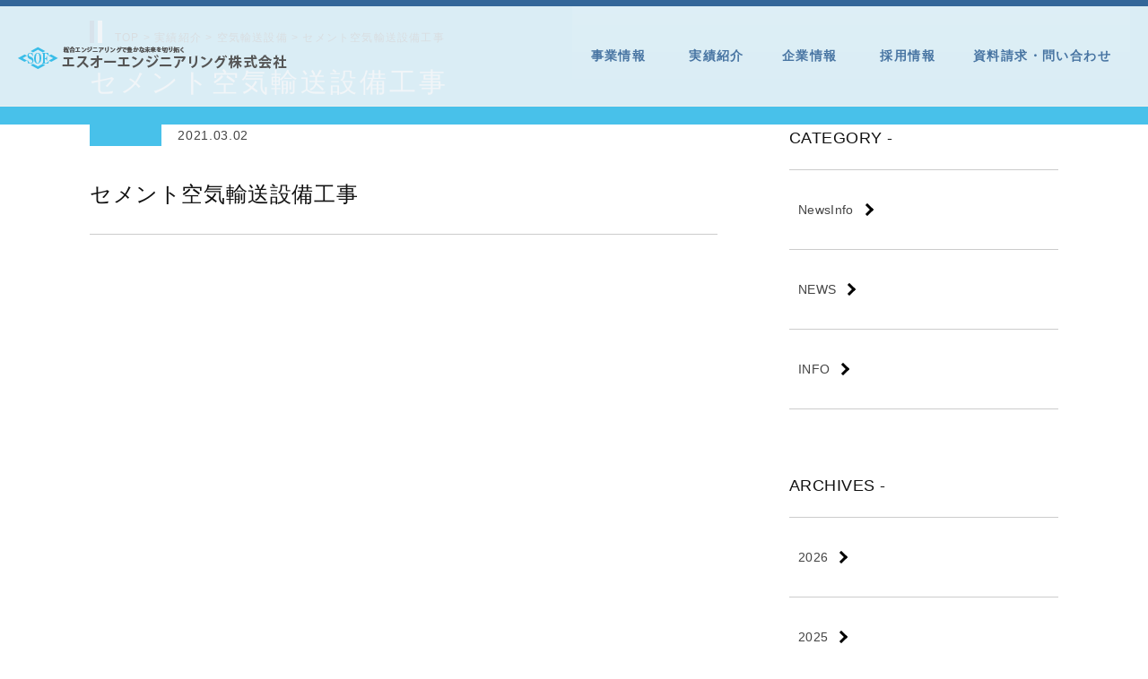

--- FILE ---
content_type: text/html; charset=UTF-8
request_url: https://soeng.co.jp/results/%E3%82%BB%E3%83%A1%E3%83%B3%E3%83%88%E7%A9%BA%E6%B0%97%E8%BC%B8%E9%80%81%E8%A8%AD%E5%82%99%E5%B7%A5%E4%BA%8B-3/
body_size: 13407
content:

<!DOCTYPE html>
<html dir="ltr" lang="ja" prefix="og: https://ogp.me/ns#">
<head>
<!-- Google tag (gtag.js) -->
<script async src="https://www.googletagmanager.com/gtag/js?id=G-D7HVREHEBP"></script>
<script>
  window.dataLayer = window.dataLayer || [];
  function gtag(){dataLayer.push(arguments);}
  gtag('js', new Date());

  gtag('config', 'G-D7HVREHEBP');
</script>

<!-- Google Analytics -->
<script type="text/javascript" src="https://soeng.co.jp/wp-content/themes/soe/js/analytics.js"></script>
<meta charset="UTF-8">
<meta name="viewport" content="width=device-width, initial-scale=1">

		<!-- All in One SEO 4.9.3 - aioseo.com -->
	<meta name="robots" content="max-image-preview:large" />
	<meta name="author" content="admin"/>
	<link rel="canonical" href="https://soeng.co.jp/results/%e3%82%bb%e3%83%a1%e3%83%b3%e3%83%88%e7%a9%ba%e6%b0%97%e8%bc%b8%e9%80%81%e8%a8%ad%e5%82%99%e5%b7%a5%e4%ba%8b-3/" />
	<meta name="generator" content="All in One SEO (AIOSEO) 4.9.3" />
		<meta property="og:locale" content="ja_JP" />
		<meta property="og:site_name" content="エスオーエンジニアリング株式会社 |" />
		<meta property="og:type" content="article" />
		<meta property="og:title" content="セメント空気輸送設備工事 | エスオーエンジニアリング株式会社" />
		<meta property="og:url" content="https://soeng.co.jp/results/%e3%82%bb%e3%83%a1%e3%83%b3%e3%83%88%e7%a9%ba%e6%b0%97%e8%bc%b8%e9%80%81%e8%a8%ad%e5%82%99%e5%b7%a5%e4%ba%8b-3/" />
		<meta property="og:image" content="https://soeng.co.jp/wp-content/uploads/2024/11/soLogo.png" />
		<meta property="og:image:secure_url" content="https://soeng.co.jp/wp-content/uploads/2024/11/soLogo.png" />
		<meta property="article:published_time" content="2021-03-02T10:03:48+00:00" />
		<meta property="article:modified_time" content="2021-03-02T10:03:48+00:00" />
		<meta name="twitter:card" content="summary" />
		<meta name="twitter:title" content="セメント空気輸送設備工事 | エスオーエンジニアリング株式会社" />
		<meta name="twitter:image" content="https://soeng.co.jp/wp-content/uploads/2024/11/soLogo.png" />
		<script type="application/ld+json" class="aioseo-schema">
			{"@context":"https:\/\/schema.org","@graph":[{"@type":"BreadcrumbList","@id":"https:\/\/soeng.co.jp\/results\/%e3%82%bb%e3%83%a1%e3%83%b3%e3%83%88%e7%a9%ba%e6%b0%97%e8%bc%b8%e9%80%81%e8%a8%ad%e5%82%99%e5%b7%a5%e4%ba%8b-3\/#breadcrumblist","itemListElement":[{"@type":"ListItem","@id":"https:\/\/soeng.co.jp#listItem","position":1,"name":"\u30db\u30fc\u30e0","item":"https:\/\/soeng.co.jp","nextItem":{"@type":"ListItem","@id":"https:\/\/soeng.co.jp\/results\/#listItem","name":"\u5b9f\u7e3e\u7d39\u4ecb"}},{"@type":"ListItem","@id":"https:\/\/soeng.co.jp\/results\/#listItem","position":2,"name":"\u5b9f\u7e3e\u7d39\u4ecb","item":"https:\/\/soeng.co.jp\/results\/","nextItem":{"@type":"ListItem","@id":"https:\/\/soeng.co.jp\/results\/result_category\/airtransport\/#listItem","name":"\u7a7a\u6c17\u8f38\u9001\u8a2d\u5099"},"previousItem":{"@type":"ListItem","@id":"https:\/\/soeng.co.jp#listItem","name":"\u30db\u30fc\u30e0"}},{"@type":"ListItem","@id":"https:\/\/soeng.co.jp\/results\/result_category\/airtransport\/#listItem","position":3,"name":"\u7a7a\u6c17\u8f38\u9001\u8a2d\u5099","item":"https:\/\/soeng.co.jp\/results\/result_category\/airtransport\/","nextItem":{"@type":"ListItem","@id":"https:\/\/soeng.co.jp\/results\/%e3%82%bb%e3%83%a1%e3%83%b3%e3%83%88%e7%a9%ba%e6%b0%97%e8%bc%b8%e9%80%81%e8%a8%ad%e5%82%99%e5%b7%a5%e4%ba%8b-3\/#listItem","name":"\u30bb\u30e1\u30f3\u30c8\u7a7a\u6c17\u8f38\u9001\u8a2d\u5099\u5de5\u4e8b"},"previousItem":{"@type":"ListItem","@id":"https:\/\/soeng.co.jp\/results\/#listItem","name":"\u5b9f\u7e3e\u7d39\u4ecb"}},{"@type":"ListItem","@id":"https:\/\/soeng.co.jp\/results\/%e3%82%bb%e3%83%a1%e3%83%b3%e3%83%88%e7%a9%ba%e6%b0%97%e8%bc%b8%e9%80%81%e8%a8%ad%e5%82%99%e5%b7%a5%e4%ba%8b-3\/#listItem","position":4,"name":"\u30bb\u30e1\u30f3\u30c8\u7a7a\u6c17\u8f38\u9001\u8a2d\u5099\u5de5\u4e8b","previousItem":{"@type":"ListItem","@id":"https:\/\/soeng.co.jp\/results\/result_category\/airtransport\/#listItem","name":"\u7a7a\u6c17\u8f38\u9001\u8a2d\u5099"}}]},{"@type":"Organization","@id":"https:\/\/soeng.co.jp\/#organization","name":"\u30a8\u30b9\u30aa\u30fc\u30a8\u30f3\u30b8\u30cb\u30a2\u30ea\u30f3\u30b0\u682a\u5f0f\u4f1a\u793e","url":"https:\/\/soeng.co.jp\/","logo":{"@type":"ImageObject","url":"https:\/\/soeng.co.jp\/wp-content\/uploads\/2021\/01\/soLogo3.png","@id":"https:\/\/soeng.co.jp\/results\/%e3%82%bb%e3%83%a1%e3%83%b3%e3%83%88%e7%a9%ba%e6%b0%97%e8%bc%b8%e9%80%81%e8%a8%ad%e5%82%99%e5%b7%a5%e4%ba%8b-3\/#organizationLogo","width":45,"height":24},"image":{"@id":"https:\/\/soeng.co.jp\/results\/%e3%82%bb%e3%83%a1%e3%83%b3%e3%83%88%e7%a9%ba%e6%b0%97%e8%bc%b8%e9%80%81%e8%a8%ad%e5%82%99%e5%b7%a5%e4%ba%8b-3\/#organizationLogo"}},{"@type":"Person","@id":"https:\/\/soeng.co.jp\/author\/kai\/#author","url":"https:\/\/soeng.co.jp\/author\/kai\/","name":"admin","image":{"@type":"ImageObject","@id":"https:\/\/soeng.co.jp\/results\/%e3%82%bb%e3%83%a1%e3%83%b3%e3%83%88%e7%a9%ba%e6%b0%97%e8%bc%b8%e9%80%81%e8%a8%ad%e5%82%99%e5%b7%a5%e4%ba%8b-3\/#authorImage","url":"https:\/\/secure.gravatar.com\/avatar\/17b5f4119d3d731590563a2dd364f4c806b310d7ce816b3547b5cb1a13c6274f?s=96&d=mm&r=g","width":96,"height":96,"caption":"admin"}},{"@type":"WebPage","@id":"https:\/\/soeng.co.jp\/results\/%e3%82%bb%e3%83%a1%e3%83%b3%e3%83%88%e7%a9%ba%e6%b0%97%e8%bc%b8%e9%80%81%e8%a8%ad%e5%82%99%e5%b7%a5%e4%ba%8b-3\/#webpage","url":"https:\/\/soeng.co.jp\/results\/%e3%82%bb%e3%83%a1%e3%83%b3%e3%83%88%e7%a9%ba%e6%b0%97%e8%bc%b8%e9%80%81%e8%a8%ad%e5%82%99%e5%b7%a5%e4%ba%8b-3\/","name":"\u30bb\u30e1\u30f3\u30c8\u7a7a\u6c17\u8f38\u9001\u8a2d\u5099\u5de5\u4e8b | \u30a8\u30b9\u30aa\u30fc\u30a8\u30f3\u30b8\u30cb\u30a2\u30ea\u30f3\u30b0\u682a\u5f0f\u4f1a\u793e","inLanguage":"ja","isPartOf":{"@id":"https:\/\/soeng.co.jp\/#website"},"breadcrumb":{"@id":"https:\/\/soeng.co.jp\/results\/%e3%82%bb%e3%83%a1%e3%83%b3%e3%83%88%e7%a9%ba%e6%b0%97%e8%bc%b8%e9%80%81%e8%a8%ad%e5%82%99%e5%b7%a5%e4%ba%8b-3\/#breadcrumblist"},"author":{"@id":"https:\/\/soeng.co.jp\/author\/kai\/#author"},"creator":{"@id":"https:\/\/soeng.co.jp\/author\/kai\/#author"},"datePublished":"2021-03-02T19:03:48+09:00","dateModified":"2021-03-02T19:03:48+09:00"},{"@type":"WebSite","@id":"https:\/\/soeng.co.jp\/#website","url":"https:\/\/soeng.co.jp\/","name":"\u30a8\u30b9\u30aa\u30fc\u30a8\u30f3\u30b8\u30cb\u30a2\u30ea\u30f3\u30b0\u682a\u5f0f\u4f1a\u793e","inLanguage":"ja","publisher":{"@id":"https:\/\/soeng.co.jp\/#organization"}}]}
		</script>
		<!-- All in One SEO -->


	<!-- This site is optimized with the Yoast SEO plugin v26.7 - https://yoast.com/wordpress/plugins/seo/ -->
	<title>セメント空気輸送設備工事 | エスオーエンジニアリング株式会社</title>
	<link rel="canonical" href="https://soeng.co.jp/results/セメント空気輸送設備工事-3/" />
	<script type="application/ld+json" class="yoast-schema-graph">{"@context":"https://schema.org","@graph":[{"@type":"WebPage","@id":"https://soeng.co.jp/results/%e3%82%bb%e3%83%a1%e3%83%b3%e3%83%88%e7%a9%ba%e6%b0%97%e8%bc%b8%e9%80%81%e8%a8%ad%e5%82%99%e5%b7%a5%e4%ba%8b-3/","url":"https://soeng.co.jp/results/%e3%82%bb%e3%83%a1%e3%83%b3%e3%83%88%e7%a9%ba%e6%b0%97%e8%bc%b8%e9%80%81%e8%a8%ad%e5%82%99%e5%b7%a5%e4%ba%8b-3/","name":"セメント空気輸送設備工事 - エスオーエンジニアリング株式会社","isPartOf":{"@id":"https://soeng.co.jp/#website"},"datePublished":"2021-03-02T10:03:48+00:00","breadcrumb":{"@id":"https://soeng.co.jp/results/%e3%82%bb%e3%83%a1%e3%83%b3%e3%83%88%e7%a9%ba%e6%b0%97%e8%bc%b8%e9%80%81%e8%a8%ad%e5%82%99%e5%b7%a5%e4%ba%8b-3/#breadcrumb"},"inLanguage":"ja","potentialAction":[{"@type":"ReadAction","target":["https://soeng.co.jp/results/%e3%82%bb%e3%83%a1%e3%83%b3%e3%83%88%e7%a9%ba%e6%b0%97%e8%bc%b8%e9%80%81%e8%a8%ad%e5%82%99%e5%b7%a5%e4%ba%8b-3/"]}]},{"@type":"BreadcrumbList","@id":"https://soeng.co.jp/results/%e3%82%bb%e3%83%a1%e3%83%b3%e3%83%88%e7%a9%ba%e6%b0%97%e8%bc%b8%e9%80%81%e8%a8%ad%e5%82%99%e5%b7%a5%e4%ba%8b-3/#breadcrumb","itemListElement":[{"@type":"ListItem","position":1,"name":"TOP","item":"https://soeng.co.jp/"},{"@type":"ListItem","position":2,"name":"実績紹介","item":"https://soeng.co.jp/results/"},{"@type":"ListItem","position":3,"name":"空気輸送設備","item":"https://soeng.co.jp/results/result_category/airtransport/"},{"@type":"ListItem","position":4,"name":"セメント空気輸送設備工事"}]},{"@type":"WebSite","@id":"https://soeng.co.jp/#website","url":"https://soeng.co.jp/","name":"エスオーエンジニアリング株式会社","description":"","publisher":{"@id":"https://soeng.co.jp/#organization"},"potentialAction":[{"@type":"SearchAction","target":{"@type":"EntryPoint","urlTemplate":"https://soeng.co.jp/?s={search_term_string}"},"query-input":{"@type":"PropertyValueSpecification","valueRequired":true,"valueName":"search_term_string"}}],"inLanguage":"ja"},{"@type":"Organization","@id":"https://soeng.co.jp/#organization","name":"エスオーエンジニアリング株式会社","url":"https://soeng.co.jp/","logo":{"@type":"ImageObject","inLanguage":"ja","@id":"https://soeng.co.jp/#/schema/logo/image/","url":"https://soeng.co.jp/wp-content/uploads/2024/11/soLogo.png","contentUrl":"https://soeng.co.jp/wp-content/uploads/2024/11/soLogo.png","width":300,"height":26,"caption":"エスオーエンジニアリング株式会社"},"image":{"@id":"https://soeng.co.jp/#/schema/logo/image/"}}]}</script>
	<!-- / Yoast SEO plugin. -->


<link rel="alternate" type="application/rss+xml" title="エスオーエンジニアリング株式会社 &raquo; フィード" href="https://soeng.co.jp/feed/" />
<link rel="alternate" type="application/rss+xml" title="エスオーエンジニアリング株式会社 &raquo; コメントフィード" href="https://soeng.co.jp/comments/feed/" />
<link rel="alternate" title="oEmbed (JSON)" type="application/json+oembed" href="https://soeng.co.jp/wp-json/oembed/1.0/embed?url=https%3A%2F%2Fsoeng.co.jp%2Fresults%2F%25e3%2582%25bb%25e3%2583%25a1%25e3%2583%25b3%25e3%2583%2588%25e7%25a9%25ba%25e6%25b0%2597%25e8%25bc%25b8%25e9%2580%2581%25e8%25a8%25ad%25e5%2582%2599%25e5%25b7%25a5%25e4%25ba%258b-3%2F" />
<link rel="alternate" title="oEmbed (XML)" type="text/xml+oembed" href="https://soeng.co.jp/wp-json/oembed/1.0/embed?url=https%3A%2F%2Fsoeng.co.jp%2Fresults%2F%25e3%2582%25bb%25e3%2583%25a1%25e3%2583%25b3%25e3%2583%2588%25e7%25a9%25ba%25e6%25b0%2597%25e8%25bc%25b8%25e9%2580%2581%25e8%25a8%25ad%25e5%2582%2599%25e5%25b7%25a5%25e4%25ba%258b-3%2F&#038;format=xml" />
<style id='wp-img-auto-sizes-contain-inline-css' type='text/css'>
img:is([sizes=auto i],[sizes^="auto," i]){contain-intrinsic-size:3000px 1500px}
/*# sourceURL=wp-img-auto-sizes-contain-inline-css */
</style>
<style id='wp-emoji-styles-inline-css' type='text/css'>

	img.wp-smiley, img.emoji {
		display: inline !important;
		border: none !important;
		box-shadow: none !important;
		height: 1em !important;
		width: 1em !important;
		margin: 0 0.07em !important;
		vertical-align: -0.1em !important;
		background: none !important;
		padding: 0 !important;
	}
/*# sourceURL=wp-emoji-styles-inline-css */
</style>
<style id='wp-block-library-inline-css' type='text/css'>
:root{--wp-block-synced-color:#7a00df;--wp-block-synced-color--rgb:122,0,223;--wp-bound-block-color:var(--wp-block-synced-color);--wp-editor-canvas-background:#ddd;--wp-admin-theme-color:#007cba;--wp-admin-theme-color--rgb:0,124,186;--wp-admin-theme-color-darker-10:#006ba1;--wp-admin-theme-color-darker-10--rgb:0,107,160.5;--wp-admin-theme-color-darker-20:#005a87;--wp-admin-theme-color-darker-20--rgb:0,90,135;--wp-admin-border-width-focus:2px}@media (min-resolution:192dpi){:root{--wp-admin-border-width-focus:1.5px}}.wp-element-button{cursor:pointer}:root .has-very-light-gray-background-color{background-color:#eee}:root .has-very-dark-gray-background-color{background-color:#313131}:root .has-very-light-gray-color{color:#eee}:root .has-very-dark-gray-color{color:#313131}:root .has-vivid-green-cyan-to-vivid-cyan-blue-gradient-background{background:linear-gradient(135deg,#00d084,#0693e3)}:root .has-purple-crush-gradient-background{background:linear-gradient(135deg,#34e2e4,#4721fb 50%,#ab1dfe)}:root .has-hazy-dawn-gradient-background{background:linear-gradient(135deg,#faaca8,#dad0ec)}:root .has-subdued-olive-gradient-background{background:linear-gradient(135deg,#fafae1,#67a671)}:root .has-atomic-cream-gradient-background{background:linear-gradient(135deg,#fdd79a,#004a59)}:root .has-nightshade-gradient-background{background:linear-gradient(135deg,#330968,#31cdcf)}:root .has-midnight-gradient-background{background:linear-gradient(135deg,#020381,#2874fc)}:root{--wp--preset--font-size--normal:16px;--wp--preset--font-size--huge:42px}.has-regular-font-size{font-size:1em}.has-larger-font-size{font-size:2.625em}.has-normal-font-size{font-size:var(--wp--preset--font-size--normal)}.has-huge-font-size{font-size:var(--wp--preset--font-size--huge)}.has-text-align-center{text-align:center}.has-text-align-left{text-align:left}.has-text-align-right{text-align:right}.has-fit-text{white-space:nowrap!important}#end-resizable-editor-section{display:none}.aligncenter{clear:both}.items-justified-left{justify-content:flex-start}.items-justified-center{justify-content:center}.items-justified-right{justify-content:flex-end}.items-justified-space-between{justify-content:space-between}.screen-reader-text{border:0;clip-path:inset(50%);height:1px;margin:-1px;overflow:hidden;padding:0;position:absolute;width:1px;word-wrap:normal!important}.screen-reader-text:focus{background-color:#ddd;clip-path:none;color:#444;display:block;font-size:1em;height:auto;left:5px;line-height:normal;padding:15px 23px 14px;text-decoration:none;top:5px;width:auto;z-index:100000}html :where(.has-border-color){border-style:solid}html :where([style*=border-top-color]){border-top-style:solid}html :where([style*=border-right-color]){border-right-style:solid}html :where([style*=border-bottom-color]){border-bottom-style:solid}html :where([style*=border-left-color]){border-left-style:solid}html :where([style*=border-width]){border-style:solid}html :where([style*=border-top-width]){border-top-style:solid}html :where([style*=border-right-width]){border-right-style:solid}html :where([style*=border-bottom-width]){border-bottom-style:solid}html :where([style*=border-left-width]){border-left-style:solid}html :where(img[class*=wp-image-]){height:auto;max-width:100%}:where(figure){margin:0 0 1em}html :where(.is-position-sticky){--wp-admin--admin-bar--position-offset:var(--wp-admin--admin-bar--height,0px)}@media screen and (max-width:600px){html :where(.is-position-sticky){--wp-admin--admin-bar--position-offset:0px}}

/*# sourceURL=wp-block-library-inline-css */
</style><style id='global-styles-inline-css' type='text/css'>
:root{--wp--preset--aspect-ratio--square: 1;--wp--preset--aspect-ratio--4-3: 4/3;--wp--preset--aspect-ratio--3-4: 3/4;--wp--preset--aspect-ratio--3-2: 3/2;--wp--preset--aspect-ratio--2-3: 2/3;--wp--preset--aspect-ratio--16-9: 16/9;--wp--preset--aspect-ratio--9-16: 9/16;--wp--preset--color--black: #000000;--wp--preset--color--cyan-bluish-gray: #abb8c3;--wp--preset--color--white: #ffffff;--wp--preset--color--pale-pink: #f78da7;--wp--preset--color--vivid-red: #cf2e2e;--wp--preset--color--luminous-vivid-orange: #ff6900;--wp--preset--color--luminous-vivid-amber: #fcb900;--wp--preset--color--light-green-cyan: #7bdcb5;--wp--preset--color--vivid-green-cyan: #00d084;--wp--preset--color--pale-cyan-blue: #8ed1fc;--wp--preset--color--vivid-cyan-blue: #0693e3;--wp--preset--color--vivid-purple: #9b51e0;--wp--preset--gradient--vivid-cyan-blue-to-vivid-purple: linear-gradient(135deg,rgb(6,147,227) 0%,rgb(155,81,224) 100%);--wp--preset--gradient--light-green-cyan-to-vivid-green-cyan: linear-gradient(135deg,rgb(122,220,180) 0%,rgb(0,208,130) 100%);--wp--preset--gradient--luminous-vivid-amber-to-luminous-vivid-orange: linear-gradient(135deg,rgb(252,185,0) 0%,rgb(255,105,0) 100%);--wp--preset--gradient--luminous-vivid-orange-to-vivid-red: linear-gradient(135deg,rgb(255,105,0) 0%,rgb(207,46,46) 100%);--wp--preset--gradient--very-light-gray-to-cyan-bluish-gray: linear-gradient(135deg,rgb(238,238,238) 0%,rgb(169,184,195) 100%);--wp--preset--gradient--cool-to-warm-spectrum: linear-gradient(135deg,rgb(74,234,220) 0%,rgb(151,120,209) 20%,rgb(207,42,186) 40%,rgb(238,44,130) 60%,rgb(251,105,98) 80%,rgb(254,248,76) 100%);--wp--preset--gradient--blush-light-purple: linear-gradient(135deg,rgb(255,206,236) 0%,rgb(152,150,240) 100%);--wp--preset--gradient--blush-bordeaux: linear-gradient(135deg,rgb(254,205,165) 0%,rgb(254,45,45) 50%,rgb(107,0,62) 100%);--wp--preset--gradient--luminous-dusk: linear-gradient(135deg,rgb(255,203,112) 0%,rgb(199,81,192) 50%,rgb(65,88,208) 100%);--wp--preset--gradient--pale-ocean: linear-gradient(135deg,rgb(255,245,203) 0%,rgb(182,227,212) 50%,rgb(51,167,181) 100%);--wp--preset--gradient--electric-grass: linear-gradient(135deg,rgb(202,248,128) 0%,rgb(113,206,126) 100%);--wp--preset--gradient--midnight: linear-gradient(135deg,rgb(2,3,129) 0%,rgb(40,116,252) 100%);--wp--preset--font-size--small: 13px;--wp--preset--font-size--medium: 20px;--wp--preset--font-size--large: 36px;--wp--preset--font-size--x-large: 42px;--wp--preset--spacing--20: 0.44rem;--wp--preset--spacing--30: 0.67rem;--wp--preset--spacing--40: 1rem;--wp--preset--spacing--50: 1.5rem;--wp--preset--spacing--60: 2.25rem;--wp--preset--spacing--70: 3.38rem;--wp--preset--spacing--80: 5.06rem;--wp--preset--shadow--natural: 6px 6px 9px rgba(0, 0, 0, 0.2);--wp--preset--shadow--deep: 12px 12px 50px rgba(0, 0, 0, 0.4);--wp--preset--shadow--sharp: 6px 6px 0px rgba(0, 0, 0, 0.2);--wp--preset--shadow--outlined: 6px 6px 0px -3px rgb(255, 255, 255), 6px 6px rgb(0, 0, 0);--wp--preset--shadow--crisp: 6px 6px 0px rgb(0, 0, 0);}:where(.is-layout-flex){gap: 0.5em;}:where(.is-layout-grid){gap: 0.5em;}body .is-layout-flex{display: flex;}.is-layout-flex{flex-wrap: wrap;align-items: center;}.is-layout-flex > :is(*, div){margin: 0;}body .is-layout-grid{display: grid;}.is-layout-grid > :is(*, div){margin: 0;}:where(.wp-block-columns.is-layout-flex){gap: 2em;}:where(.wp-block-columns.is-layout-grid){gap: 2em;}:where(.wp-block-post-template.is-layout-flex){gap: 1.25em;}:where(.wp-block-post-template.is-layout-grid){gap: 1.25em;}.has-black-color{color: var(--wp--preset--color--black) !important;}.has-cyan-bluish-gray-color{color: var(--wp--preset--color--cyan-bluish-gray) !important;}.has-white-color{color: var(--wp--preset--color--white) !important;}.has-pale-pink-color{color: var(--wp--preset--color--pale-pink) !important;}.has-vivid-red-color{color: var(--wp--preset--color--vivid-red) !important;}.has-luminous-vivid-orange-color{color: var(--wp--preset--color--luminous-vivid-orange) !important;}.has-luminous-vivid-amber-color{color: var(--wp--preset--color--luminous-vivid-amber) !important;}.has-light-green-cyan-color{color: var(--wp--preset--color--light-green-cyan) !important;}.has-vivid-green-cyan-color{color: var(--wp--preset--color--vivid-green-cyan) !important;}.has-pale-cyan-blue-color{color: var(--wp--preset--color--pale-cyan-blue) !important;}.has-vivid-cyan-blue-color{color: var(--wp--preset--color--vivid-cyan-blue) !important;}.has-vivid-purple-color{color: var(--wp--preset--color--vivid-purple) !important;}.has-black-background-color{background-color: var(--wp--preset--color--black) !important;}.has-cyan-bluish-gray-background-color{background-color: var(--wp--preset--color--cyan-bluish-gray) !important;}.has-white-background-color{background-color: var(--wp--preset--color--white) !important;}.has-pale-pink-background-color{background-color: var(--wp--preset--color--pale-pink) !important;}.has-vivid-red-background-color{background-color: var(--wp--preset--color--vivid-red) !important;}.has-luminous-vivid-orange-background-color{background-color: var(--wp--preset--color--luminous-vivid-orange) !important;}.has-luminous-vivid-amber-background-color{background-color: var(--wp--preset--color--luminous-vivid-amber) !important;}.has-light-green-cyan-background-color{background-color: var(--wp--preset--color--light-green-cyan) !important;}.has-vivid-green-cyan-background-color{background-color: var(--wp--preset--color--vivid-green-cyan) !important;}.has-pale-cyan-blue-background-color{background-color: var(--wp--preset--color--pale-cyan-blue) !important;}.has-vivid-cyan-blue-background-color{background-color: var(--wp--preset--color--vivid-cyan-blue) !important;}.has-vivid-purple-background-color{background-color: var(--wp--preset--color--vivid-purple) !important;}.has-black-border-color{border-color: var(--wp--preset--color--black) !important;}.has-cyan-bluish-gray-border-color{border-color: var(--wp--preset--color--cyan-bluish-gray) !important;}.has-white-border-color{border-color: var(--wp--preset--color--white) !important;}.has-pale-pink-border-color{border-color: var(--wp--preset--color--pale-pink) !important;}.has-vivid-red-border-color{border-color: var(--wp--preset--color--vivid-red) !important;}.has-luminous-vivid-orange-border-color{border-color: var(--wp--preset--color--luminous-vivid-orange) !important;}.has-luminous-vivid-amber-border-color{border-color: var(--wp--preset--color--luminous-vivid-amber) !important;}.has-light-green-cyan-border-color{border-color: var(--wp--preset--color--light-green-cyan) !important;}.has-vivid-green-cyan-border-color{border-color: var(--wp--preset--color--vivid-green-cyan) !important;}.has-pale-cyan-blue-border-color{border-color: var(--wp--preset--color--pale-cyan-blue) !important;}.has-vivid-cyan-blue-border-color{border-color: var(--wp--preset--color--vivid-cyan-blue) !important;}.has-vivid-purple-border-color{border-color: var(--wp--preset--color--vivid-purple) !important;}.has-vivid-cyan-blue-to-vivid-purple-gradient-background{background: var(--wp--preset--gradient--vivid-cyan-blue-to-vivid-purple) !important;}.has-light-green-cyan-to-vivid-green-cyan-gradient-background{background: var(--wp--preset--gradient--light-green-cyan-to-vivid-green-cyan) !important;}.has-luminous-vivid-amber-to-luminous-vivid-orange-gradient-background{background: var(--wp--preset--gradient--luminous-vivid-amber-to-luminous-vivid-orange) !important;}.has-luminous-vivid-orange-to-vivid-red-gradient-background{background: var(--wp--preset--gradient--luminous-vivid-orange-to-vivid-red) !important;}.has-very-light-gray-to-cyan-bluish-gray-gradient-background{background: var(--wp--preset--gradient--very-light-gray-to-cyan-bluish-gray) !important;}.has-cool-to-warm-spectrum-gradient-background{background: var(--wp--preset--gradient--cool-to-warm-spectrum) !important;}.has-blush-light-purple-gradient-background{background: var(--wp--preset--gradient--blush-light-purple) !important;}.has-blush-bordeaux-gradient-background{background: var(--wp--preset--gradient--blush-bordeaux) !important;}.has-luminous-dusk-gradient-background{background: var(--wp--preset--gradient--luminous-dusk) !important;}.has-pale-ocean-gradient-background{background: var(--wp--preset--gradient--pale-ocean) !important;}.has-electric-grass-gradient-background{background: var(--wp--preset--gradient--electric-grass) !important;}.has-midnight-gradient-background{background: var(--wp--preset--gradient--midnight) !important;}.has-small-font-size{font-size: var(--wp--preset--font-size--small) !important;}.has-medium-font-size{font-size: var(--wp--preset--font-size--medium) !important;}.has-large-font-size{font-size: var(--wp--preset--font-size--large) !important;}.has-x-large-font-size{font-size: var(--wp--preset--font-size--x-large) !important;}
/*# sourceURL=global-styles-inline-css */
</style>

<style id='classic-theme-styles-inline-css' type='text/css'>
/*! This file is auto-generated */
.wp-block-button__link{color:#fff;background-color:#32373c;border-radius:9999px;box-shadow:none;text-decoration:none;padding:calc(.667em + 2px) calc(1.333em + 2px);font-size:1.125em}.wp-block-file__button{background:#32373c;color:#fff;text-decoration:none}
/*# sourceURL=/wp-includes/css/classic-themes.min.css */
</style>
<link rel='stylesheet' id='megamenu-css' href='https://soeng.co.jp/wp-content/uploads/maxmegamenu/style.css?ver=4a3144' type='text/css' media='all' />
<link rel='stylesheet' id='dashicons-css' href='https://soeng.co.jp/wp-includes/css/dashicons.min.css?ver=6.9' type='text/css' media='all' />
<link rel='stylesheet' id='parent-style-css' href='https://soeng.co.jp/wp-content/themes/businesspress/style.css?ver=6.9' type='text/css' media='all' />
<link rel='stylesheet' id='child-style-css' href='https://soeng.co.jp/wp-content/themes/soe/style.css?ver=6.9' type='text/css' media='all' />
<link rel='stylesheet' id='fontawesome-css' href='https://soeng.co.jp/wp-content/themes/businesspress/inc/font-awesome/css/font-awesome.css?ver=4.7.0' type='text/css' media='all' />
<link rel='stylesheet' id='normalize-css' href='https://soeng.co.jp/wp-content/themes/businesspress/css/normalize.css?ver=8.0.0' type='text/css' media='all' />
<link rel='stylesheet' id='businesspress-style-css' href='https://soeng.co.jp/wp-content/themes/soe/style.css?ver=1.0.0' type='text/css' media='all' />
<style id='businesspress-style-inline-css' type='text/css'>

	a,
	.subheader {
		color: #4693f5;
	}
	a:hover {
		color: #336699;
	}
	a.home-header-button-main {
		background-color: #4693f5;
	}
	a.home-header-button-main:hover {
		background-color: #336699;
	}
	code, kbd, tt, var,
	th,
	pre,
	.top-bar,
	.author-profile,
	.pagination .current,
	.page-links .page-numbers,
	.tagcloud a,
	.widget_calendar tbody td a,
	.container-wrapper,
	.site-bottom {
		background-color: #f4f5f6;
	}

	.jumbotron {
		background-image: url("");
	}
	.home-header-content {
		text-align: left;
	}

	@media screen and (min-width: 980px) {
		.footer-widget-1 {
			width: 58.31%;
		}
		.footer-widget-2 {
			width: 41.65%;
		}
		.footer-widget-3 {
			width: 99.96%;
		}
		.footer-widget-4 {
			width: 99.96%;
		}
		.footer-widget-5 {
			width: 0%;
		}
		.footer-widget-6 {
			width: 0%;
		}
	}
	
/*# sourceURL=businesspress-style-inline-css */
</style>
<script type="text/javascript" src="https://soeng.co.jp/wp-includes/js/jquery/jquery.min.js?ver=3.7.1" id="jquery-core-js"></script>
<script type="text/javascript" src="https://soeng.co.jp/wp-includes/js/jquery/jquery-migrate.min.js?ver=3.4.1" id="jquery-migrate-js"></script>
<link rel="https://api.w.org/" href="https://soeng.co.jp/wp-json/" /><link rel="alternate" title="JSON" type="application/json" href="https://soeng.co.jp/wp-json/wp/v2/results/5045" /><link rel="EditURI" type="application/rsd+xml" title="RSD" href="https://soeng.co.jp/xmlrpc.php?rsd" />
<meta name="generator" content="WordPress 6.9" />
<link rel='shortlink' href='https://soeng.co.jp/?p=5045' />
<style type="text/css">/** Mega Menu CSS: fs **/</style>
<link rel="shortcut icon" href="/wp-content/uploads/2021/01/soLogo3.png">

<script src="https://soeng.co.jp/wp-content/themes/soe/js/ofi.min.js"></script><script src="https://www.google.com/recaptcha/api.js" async="" defer=""></script>


<link rel="stylesheet" type="text/css" href="https://unpkg.com/modal-video@2.4.8/css/modal-video.min.css">
<script src="https://unpkg.com/jquery@3.6.1/dist/jquery.min.js"></script>
<script src="https://unpkg.com/modal-video@2.4.8/js/jquery-modal-video.min.js"></script>
<link rel="stylesheet" href="https://soeng.co.jp/wp-content/themes/soe/css/swiper/swiper.css"><link rel="stylesheet" href="https://soeng.co.jp/wp-content/themes/soe/css/frontpage/style-front.css?20241101"><link rel="stylesheet" href="https://soeng.co.jp/wp-content/themes/soe/css/detail-style/style.css?20241001">

</head>

<body class="wp-singular results-template-default single single-results postid-5045 single-format-standard wp-custom-logo wp-theme-businesspress wp-child-theme-soe mega-menu-primary hide-blogname hide-blogdescription has-sidebar has-avatars">
<div id="page" class="site">
	<a class="skip-link screen-reader-text" href="#content">コンテンツへスキップ</a>

	<header id="masthead" class="site-header">

		
		<div class="main-header main-header-original">
			<div class="main-header-content">
				<div class="site-branding">
					<div class="site-logo"><a href="https://soeng.co.jp/" rel="home"><img alt="エスオーエンジニアリング株式会社" src="https://soeng.co.jp/wp-content/uploads/2024/11/soLogo.png" width="300" /></a></div>						<div class="site-title"><a href="https://soeng.co.jp/" rel="home">エスオーエンジニアリング株式会社</a></div>
		<div class="site-description"></div>
					</div><!-- .site-branding -->

					<nav class="main-navigation">
		<div id="mega-menu-wrap-primary" class="mega-menu-wrap"><div class="mega-menu-toggle"><div class="mega-toggle-blocks-left"><div class='mega-toggle-block mega-menu-toggle-block mega-toggle-block-1' id='mega-toggle-block-1' tabindex='0'><span class='mega-toggle-label' role='button' aria-expanded='false'><span class='mega-toggle-label-closed'></span><span class='mega-toggle-label-open'></span></span></div></div><div class="mega-toggle-blocks-center"></div><div class="mega-toggle-blocks-right"></div></div><ul id="mega-menu-primary" class="mega-menu max-mega-menu mega-menu-horizontal mega-no-js" data-event="hover_intent" data-effect="slide" data-effect-speed="200" data-effect-mobile="slide" data-effect-speed-mobile="400" data-panel-width=".main-header" data-mobile-force-width="false" data-second-click="close" data-document-click="collapse" data-vertical-behaviour="standard" data-breakpoint="980" data-unbind="true" data-mobile-state="collapse_all" data-mobile-direction="vertical" data-hover-intent-timeout="300" data-hover-intent-interval="100"><li class="mega-menu-item mega-menu-item-type-post_type mega-menu-item-object-page mega-menu-item-has-children mega-menu-megamenu mega-menu-grid mega-align-bottom-left mega-menu-grid mega-menu-item-1027" id="mega-menu-item-1027"><a class="mega-menu-link" href="https://soeng.co.jp/service-top/" aria-expanded="false" tabindex="0">事業情報<span class="mega-indicator" aria-hidden="true"></span></a>
<ul class="mega-sub-menu" role='presentation'>
<li class="mega-menu-row" id="mega-menu-1027-0">
	<ul class="mega-sub-menu" style='--columns:12' role='presentation'>
<li class="mega-menu-column mega-local__description mega-menu-columns-4-of-12 local__description" style="--columns:12; --span:4" id="mega-menu-1027-0-0">
		<ul class="mega-sub-menu">
<li class="mega-menu-item mega-menu-item-type-widget widget_text mega-menu-item-text-37" id="mega-menu-item-text-37">			<div class="textwidget"><div class="local__navList localSection__main">
<h3>” TOP MESSAGE</h3>
<div class="imgFit"><img src=https://soeng.co.jp/wp-content/themes/soe/images/top/nav/top-message.jpg?ver2 alt=トップメッセージ></div>
</div>
<div class="local__navList localSection__main">
<div class="local__navList_read">当社は設立から半世紀を過ぎ、次の100年に向けて「‘YUTAKA」をキーワードに、従業員個々の成長と、豊かな未来に貢献する企業として発展するため、日々挑戦し続けています。</div>
<div class="localTextArea is_unsetPaddingTop">
<p>エスオーエンジニアリング株式会社<br />
代表取締役　片岡 政之</p>
</div>
</div>
</div>
		</li>		</ul>
</li><li class="mega-menu-column mega-menu-columns-1-of-12" style="--columns:12; --span:1" id="mega-menu-1027-0-1"></li><li class="mega-menu-column mega-local__links mega-menu-columns-7-of-12 local__links" style="--columns:12; --span:7" id="mega-menu-1027-0-2">
		<ul class="mega-sub-menu">
<li class="mega-menu-item mega-menu-item-type-widget widget_text mega-menu-item-text-38" id="mega-menu-item-text-38">			<div class="textwidget"><h4 class="mega-menu__headline">” ボイス</h4>
<div class="localLink"><a href="/service-top/voice/">READ</a></div>
<h4 class="mega-menu__headline">” サービス</h4>
<div class="localLink"><a href="/service-top/service/">READ</a></div>
<h4 class="mega-menu__headline">” プロダクト</h4>
<div class="localLink"><a href="/service-top/product/">READ</a></div>
<h4 class="mega-menu__headline">” 実績紹介</h4>
<div class="localLink"><a href="/results/">READ</a></div>
</div>
		</li>		</ul>
</li>	</ul>
</li><li class="mega-menu-row" id="mega-menu-1027-1">
	<ul class="mega-sub-menu" style='--columns:12' role='presentation'>
<li class="mega-menu-column mega-local__description mega-menu-columns-4-of-12 local__description" style="--columns:12; --span:4" id="mega-menu-1027-1-0">
		<ul class="mega-sub-menu">
<li class="mega-menu-item mega-menu-item-type-widget widget_text mega-menu-item-text-39" id="mega-menu-item-text-39">			<div class="textwidget"><div class="localLink is_unsetPaddingTop is_hoverColor--blue"><a class="mega-menu__link" href="/company/top-message/">READ MORE</a></div>
</div>
		</li>		</ul>
</li><li class="mega-menu-column mega-menu-columns-1-of-12" style="--columns:12; --span:1" id="mega-menu-1027-1-1"></li><li class="mega-menu-column mega-mega-menu__nowrapBox mega-menu-columns-3-of-12 mega-menu__nowrapBox" style="--columns:12; --span:3" id="mega-menu-1027-1-2">
		<ul class="mega-sub-menu">
<li class="mega-menu-item mega-menu-item-type-widget widget_text mega-menu-item-text-40" id="mega-menu-item-text-40">			<div class="textwidget"><h4 class="mega-menu__headline">” 資料請求・お問い合わせ</h4>
<div class="localLink"><a href="/catalog/">READ</a></div>
</div>
		</li>		</ul>
</li><li class="mega-menu-column mega-mega-menu__box--ml mega-menu-columns-3-of-12 mega-menu__box--ml" style="--columns:12; --span:3" id="mega-menu-1027-1-3">
		<ul class="mega-sub-menu">
<li class="mega-menu-item mega-menu-item-type-widget widget_text mega-menu-item-text-41" id="mega-menu-item-text-41">			<div class="textwidget"><h4 class="mega-menu__headline">” よくある質問</h4>
<div class="localLink"><a href="/service-top/question/">READ</a></div>
</div>
		</li>		</ul>
</li>	</ul>
</li><li class="mega-menu-row" id="mega-menu-1027-2">
	<ul class="mega-sub-menu" style='--columns:12' role='presentation'>
<li class="mega-menu-column mega-menu-columns-5-of-12" style="--columns:12; --span:5" id="mega-menu-1027-2-0"></li><li class="mega-menu-column mega-mega-menu-office mega-menu-columns-7-of-12 mega-menu-office" style="--columns:12; --span:7" id="mega-menu-1027-2-1">
		<ul class="mega-sub-menu">
<li class="mega-menu-item mega-menu-item-type-widget widget_text mega-menu-item-text-42" id="mega-menu-item-text-42">			<div class="textwidget"><div class="localSection__sub_residence">
<div class="localSection__offices">
<div class="localSection__offices-item">本社 &#8211;<br />
<a class="localSection__tel" href="tel:06-6978-8813">06-6978-8813</a></div>
<div class="localSection__offices-item">東京支店 &#8211;<br />
<a class="localSection__tel" href="tel:03-6370-2742">03-6370-2742</a></div>
<div class="localSection__offices-item">名古屋支店 &#8211;<br />
<a class="localSection__tel" href="tel:052-566-3013">052-566-3013</a></div>
<div class="localSection__offices-item">高知事業所 &#8211;<br />
<a class="localSection__tel" href="tel:0889-42-1210">0889-42-1210</a></div>
<div class="localSection__offices-item">伊吹出張所 &#8211;<br />
<a class="localSection__tel" href="tel:0749-58-1499">0749-58-1499</a></div>
</div>
<p><small>(受付時間 : 平日9:00 &#8211; 17:00)</small></p>
</div>
</div>
		</li>		</ul>
</li>	</ul>
</li></ul>
</li><li class="mega-menu-item mega-menu-item-type-custom mega-menu-item-object-custom mega-align-bottom-left mega-menu-flyout mega-menu-item-1246" id="mega-menu-item-1246"><a class="mega-menu-link" href="/results/" tabindex="0">実績紹介</a></li><li class="mega-menu-item mega-menu-item-type-post_type mega-menu-item-object-page mega-menu-item-has-children mega-menu-megamenu mega-menu-grid mega-align-bottom-left mega-menu-grid mega-menu-item-30" id="mega-menu-item-30"><a class="mega-menu-link" href="https://soeng.co.jp/company/" aria-expanded="false" tabindex="0">企業情報<span class="mega-indicator" aria-hidden="true"></span></a>
<ul class="mega-sub-menu" role='presentation'>
<li class="mega-menu-row" id="mega-menu-30-0">
	<ul class="mega-sub-menu" style='--columns:12' role='presentation'>
<li class="mega-menu-column mega-local__description mega-menu-columns-4-of-12 local__description" style="--columns:12; --span:4" id="mega-menu-30-0-0">
		<ul class="mega-sub-menu">
<li class="mega-menu-item mega-menu-item-type-widget widget_text mega-menu-item-text-4" id="mega-menu-item-text-4">			<div class="textwidget"><div class="local__navList localSection__main">
<h3>” TOP MESSAGE</h3>
<div class="imgFit"><img src=https://soeng.co.jp/wp-content/themes/soe/images/top/nav/top-message.jpg?ver2 alt=トップメッセージ></div>
</div>
<div class="local__navList localSection__main">
<div class="local__navList_read">当社は設立から半世紀を過ぎ、次の100年に向けて「‘YUTAKA」をキーワードに、従業員個々の成長と、豊かな未来に貢献する企業として発展するため、日々挑戦し続けています。</div>
<div class="localTextArea is_unsetPaddingTop">
<p>エスオーエンジニアリング株式会社<br />
代表取締役　片岡 政之</p>
</div>
</div>
</div>
		</li>		</ul>
</li><li class="mega-menu-column mega-menu-columns-1-of-12" style="--columns:12; --span:1" id="mega-menu-30-0-1"></li><li class="mega-menu-column mega-local__links mega-menu-columns-7-of-12 local__links" style="--columns:12; --span:7" id="mega-menu-30-0-2">
		<ul class="mega-sub-menu">
<li class="mega-menu-item mega-menu-item-type-widget widget_text mega-menu-item-text-20" id="mega-menu-item-text-20">			<div class="textwidget"><h4 class="mega-menu__headline">” 会社概要・組織</h4>
<div class="localLink"><a href="/company/about-us/">READ</a></div>
<h4 class="mega-menu__headline">” 企業理念・行動指針</h4>
<p class="mega-menu__p">エスオーエンジニアリングの全ての判断基準、そして行動規範となる。企業理念・行動指針をご紹介します。</p>
<div class="localLink"><a href="/company/philosophy/">READ</a></div>
<h4 class="mega-menu__headline">” 会社沿革</h4>
<div class="localLink"><a href="/company/company-history/">READ</a></div>
<h4 class="mega-menu__headline">” 主要納入先</h4>
<div class="localLink"><a href="/company/key-customer/">READ</a></div>
</div>
		</li>		</ul>
</li>	</ul>
</li><li class="mega-menu-row" id="mega-menu-30-1">
	<ul class="mega-sub-menu" style='--columns:12' role='presentation'>
<li class="mega-menu-column mega-local__description mega-menu-columns-4-of-12 local__description" style="--columns:12; --span:4" id="mega-menu-30-1-0">
		<ul class="mega-sub-menu">
<li class="mega-menu-item mega-menu-item-type-widget widget_text mega-menu-item-text-23" id="mega-menu-item-text-23">			<div class="textwidget"><div class="localLink is_unsetPaddingTop is_hoverColor--blue"><a class="mega-menu__link" href="/company/top-message/">READ MORE</a></div>
</div>
		</li>		</ul>
</li><li class="mega-menu-column mega-menu-columns-1-of-12" style="--columns:12; --span:1" id="mega-menu-30-1-1"></li><li class="mega-menu-column mega-mega-menu__nowrapBox mega-menu-columns-3-of-12 mega-menu__nowrapBox" style="--columns:12; --span:3" id="mega-menu-30-1-2">
		<ul class="mega-sub-menu">
<li class="mega-menu-item mega-menu-item-type-widget widget_text mega-menu-item-text-21" id="mega-menu-item-text-21">			<div class="textwidget"><h4 class="mega-menu__headline">” 資料請求・お問い合わせ</h4>
<div class="localLink"><a href="/catalog/">READ</a></div>
</div>
		</li>		</ul>
</li><li class="mega-menu-column mega-mega-menu__box--ml mega-menu-columns-3-of-12 mega-menu__box--ml" style="--columns:12; --span:3" id="mega-menu-30-1-3">
		<ul class="mega-sub-menu">
<li class="mega-menu-item mega-menu-item-type-widget widget_text mega-menu-item-text-22" id="mega-menu-item-text-22">			<div class="textwidget"><h4 class="mega-menu__headline">” よくある質問</h4>
<div class="localLink"><a href="/service-top/question/">READ</a></div>
</div>
		</li>		</ul>
</li>	</ul>
</li><li class="mega-menu-row" id="mega-menu-30-2">
	<ul class="mega-sub-menu" style='--columns:12' role='presentation'>
<li class="mega-menu-column mega-menu-columns-5-of-12" style="--columns:12; --span:5" id="mega-menu-30-2-0"></li><li class="mega-menu-column mega-mega-menu-office mega-menu-columns-7-of-12 mega-menu-office" style="--columns:12; --span:7" id="mega-menu-30-2-1">
		<ul class="mega-sub-menu">
<li class="mega-menu-item mega-menu-item-type-widget widget_text mega-menu-item-text-24" id="mega-menu-item-text-24">			<div class="textwidget"><div class="localSection__sub_residence">
<div class="localSection__offices">
<div class="localSection__offices-item">本社 &#8211;<br />
<a class="localSection__tel" href="tel:06-6978-8813">06-6978-8813</a></div>
<div class="localSection__offices-item">東京支店 &#8211;<br />
<a class="localSection__tel" href="tel:03-6370-2742">03-6370-2742</a></div>
<div class="localSection__offices-item">名古屋支店 &#8211;<br />
<a class="localSection__tel" href="tel:052-566-3013">052-566-3013</a></div>
<div class="localSection__offices-item">高知事業所 &#8211;<br />
<a class="localSection__tel" href="tel:0889-42-1210">0889-42-1210</a></div>
<div class="localSection__offices-item">伊吹出張所 &#8211;<br />
<a class="localSection__tel" href="tel:0749-58-1499">0749-58-1499</a></div>
</div>
<p><small>(受付時間 : 平日9:00 &#8211; 17:00)</small></p>
</div>
</div>
		</li>		</ul>
</li>	</ul>
</li></ul>
</li><li class="mega-menu-item mega-menu-item-type-post_type mega-menu-item-object-page mega-align-bottom-left mega-menu-flyout mega-menu-item-764" id="mega-menu-item-764"><a class="mega-menu-link" href="https://soeng.co.jp/company/recruit/" tabindex="0">採用情報</a></li><li class="mega-menu-item mega-menu-item-type-post_type mega-menu-item-object-page mega-align-bottom-left mega-menu-flyout mega-menu-item-6943" id="mega-menu-item-6943"><a class="mega-menu-link" href="https://soeng.co.jp/catalog/" tabindex="0">資料請求・問い合わせ</a></li></ul></div>	</nav><!-- .main-navigation -->
					<button class="drawer-hamburger">
					<span class="screen-reader-text">メニュー</span>
					<span class="drawer-hamburger-icon"></span>
				</button>
			</div><!-- .main-header-content -->

			<div class="drawer-overlay"></div>
			<div class="drawer-navigation">
				<div class="drawer-navigation-content">
					<nav class="main-navigation">
		<div id="mega-menu-wrap-primary" class="mega-menu-wrap"><div class="mega-menu-toggle"><div class="mega-toggle-blocks-left"><div class='mega-toggle-block mega-menu-toggle-block mega-toggle-block-1' id='mega-toggle-block-1' tabindex='0'><span class='mega-toggle-label' role='button' aria-expanded='false'><span class='mega-toggle-label-closed'></span><span class='mega-toggle-label-open'></span></span></div></div><div class="mega-toggle-blocks-center"></div><div class="mega-toggle-blocks-right"></div></div><ul id="mega-menu-primary" class="mega-menu max-mega-menu mega-menu-horizontal mega-no-js" data-event="hover_intent" data-effect="slide" data-effect-speed="200" data-effect-mobile="slide" data-effect-speed-mobile="400" data-panel-width=".main-header" data-mobile-force-width="false" data-second-click="close" data-document-click="collapse" data-vertical-behaviour="standard" data-breakpoint="980" data-unbind="true" data-mobile-state="collapse_all" data-mobile-direction="vertical" data-hover-intent-timeout="300" data-hover-intent-interval="100"><li class="mega-menu-item mega-menu-item-type-post_type mega-menu-item-object-page mega-menu-item-has-children mega-menu-megamenu mega-menu-grid mega-align-bottom-left mega-menu-grid mega-menu-item-1027" id="mega-menu-item-1027"><a class="mega-menu-link" href="https://soeng.co.jp/service-top/" aria-expanded="false" tabindex="0">事業情報<span class="mega-indicator" aria-hidden="true"></span></a>
<ul class="mega-sub-menu" role='presentation'>
<li class="mega-menu-row" id="mega-menu-1027-0">
	<ul class="mega-sub-menu" style='--columns:12' role='presentation'>
<li class="mega-menu-column mega-local__description mega-menu-columns-4-of-12 local__description" style="--columns:12; --span:4" id="mega-menu-1027-0-0">
		<ul class="mega-sub-menu">
<li class="mega-menu-item mega-menu-item-type-widget widget_text mega-menu-item-text-37" id="mega-menu-item-text-37">			<div class="textwidget"><div class="local__navList localSection__main">
<h3>” TOP MESSAGE</h3>
<div class="imgFit"><img src=https://soeng.co.jp/wp-content/themes/soe/images/top/nav/top-message.jpg?ver2 alt=トップメッセージ></div>
</div>
<div class="local__navList localSection__main">
<div class="local__navList_read">当社は設立から半世紀を過ぎ、次の100年に向けて「‘YUTAKA」をキーワードに、従業員個々の成長と、豊かな未来に貢献する企業として発展するため、日々挑戦し続けています。</div>
<div class="localTextArea is_unsetPaddingTop">
<p>エスオーエンジニアリング株式会社<br />
代表取締役　片岡 政之</p>
</div>
</div>
</div>
		</li>		</ul>
</li><li class="mega-menu-column mega-menu-columns-1-of-12" style="--columns:12; --span:1" id="mega-menu-1027-0-1"></li><li class="mega-menu-column mega-local__links mega-menu-columns-7-of-12 local__links" style="--columns:12; --span:7" id="mega-menu-1027-0-2">
		<ul class="mega-sub-menu">
<li class="mega-menu-item mega-menu-item-type-widget widget_text mega-menu-item-text-38" id="mega-menu-item-text-38">			<div class="textwidget"><h4 class="mega-menu__headline">” ボイス</h4>
<div class="localLink"><a href="/service-top/voice/">READ</a></div>
<h4 class="mega-menu__headline">” サービス</h4>
<div class="localLink"><a href="/service-top/service/">READ</a></div>
<h4 class="mega-menu__headline">” プロダクト</h4>
<div class="localLink"><a href="/service-top/product/">READ</a></div>
<h4 class="mega-menu__headline">” 実績紹介</h4>
<div class="localLink"><a href="/results/">READ</a></div>
</div>
		</li>		</ul>
</li>	</ul>
</li><li class="mega-menu-row" id="mega-menu-1027-1">
	<ul class="mega-sub-menu" style='--columns:12' role='presentation'>
<li class="mega-menu-column mega-local__description mega-menu-columns-4-of-12 local__description" style="--columns:12; --span:4" id="mega-menu-1027-1-0">
		<ul class="mega-sub-menu">
<li class="mega-menu-item mega-menu-item-type-widget widget_text mega-menu-item-text-39" id="mega-menu-item-text-39">			<div class="textwidget"><div class="localLink is_unsetPaddingTop is_hoverColor--blue"><a class="mega-menu__link" href="/company/top-message/">READ MORE</a></div>
</div>
		</li>		</ul>
</li><li class="mega-menu-column mega-menu-columns-1-of-12" style="--columns:12; --span:1" id="mega-menu-1027-1-1"></li><li class="mega-menu-column mega-mega-menu__nowrapBox mega-menu-columns-3-of-12 mega-menu__nowrapBox" style="--columns:12; --span:3" id="mega-menu-1027-1-2">
		<ul class="mega-sub-menu">
<li class="mega-menu-item mega-menu-item-type-widget widget_text mega-menu-item-text-40" id="mega-menu-item-text-40">			<div class="textwidget"><h4 class="mega-menu__headline">” 資料請求・お問い合わせ</h4>
<div class="localLink"><a href="/catalog/">READ</a></div>
</div>
		</li>		</ul>
</li><li class="mega-menu-column mega-mega-menu__box--ml mega-menu-columns-3-of-12 mega-menu__box--ml" style="--columns:12; --span:3" id="mega-menu-1027-1-3">
		<ul class="mega-sub-menu">
<li class="mega-menu-item mega-menu-item-type-widget widget_text mega-menu-item-text-41" id="mega-menu-item-text-41">			<div class="textwidget"><h4 class="mega-menu__headline">” よくある質問</h4>
<div class="localLink"><a href="/service-top/question/">READ</a></div>
</div>
		</li>		</ul>
</li>	</ul>
</li><li class="mega-menu-row" id="mega-menu-1027-2">
	<ul class="mega-sub-menu" style='--columns:12' role='presentation'>
<li class="mega-menu-column mega-menu-columns-5-of-12" style="--columns:12; --span:5" id="mega-menu-1027-2-0"></li><li class="mega-menu-column mega-mega-menu-office mega-menu-columns-7-of-12 mega-menu-office" style="--columns:12; --span:7" id="mega-menu-1027-2-1">
		<ul class="mega-sub-menu">
<li class="mega-menu-item mega-menu-item-type-widget widget_text mega-menu-item-text-42" id="mega-menu-item-text-42">			<div class="textwidget"><div class="localSection__sub_residence">
<div class="localSection__offices">
<div class="localSection__offices-item">本社 &#8211;<br />
<a class="localSection__tel" href="tel:06-6978-8813">06-6978-8813</a></div>
<div class="localSection__offices-item">東京支店 &#8211;<br />
<a class="localSection__tel" href="tel:03-6370-2742">03-6370-2742</a></div>
<div class="localSection__offices-item">名古屋支店 &#8211;<br />
<a class="localSection__tel" href="tel:052-566-3013">052-566-3013</a></div>
<div class="localSection__offices-item">高知事業所 &#8211;<br />
<a class="localSection__tel" href="tel:0889-42-1210">0889-42-1210</a></div>
<div class="localSection__offices-item">伊吹出張所 &#8211;<br />
<a class="localSection__tel" href="tel:0749-58-1499">0749-58-1499</a></div>
</div>
<p><small>(受付時間 : 平日9:00 &#8211; 17:00)</small></p>
</div>
</div>
		</li>		</ul>
</li>	</ul>
</li></ul>
</li><li class="mega-menu-item mega-menu-item-type-custom mega-menu-item-object-custom mega-align-bottom-left mega-menu-flyout mega-menu-item-1246" id="mega-menu-item-1246"><a class="mega-menu-link" href="/results/" tabindex="0">実績紹介</a></li><li class="mega-menu-item mega-menu-item-type-post_type mega-menu-item-object-page mega-menu-item-has-children mega-menu-megamenu mega-menu-grid mega-align-bottom-left mega-menu-grid mega-menu-item-30" id="mega-menu-item-30"><a class="mega-menu-link" href="https://soeng.co.jp/company/" aria-expanded="false" tabindex="0">企業情報<span class="mega-indicator" aria-hidden="true"></span></a>
<ul class="mega-sub-menu" role='presentation'>
<li class="mega-menu-row" id="mega-menu-30-0">
	<ul class="mega-sub-menu" style='--columns:12' role='presentation'>
<li class="mega-menu-column mega-local__description mega-menu-columns-4-of-12 local__description" style="--columns:12; --span:4" id="mega-menu-30-0-0">
		<ul class="mega-sub-menu">
<li class="mega-menu-item mega-menu-item-type-widget widget_text mega-menu-item-text-4" id="mega-menu-item-text-4">			<div class="textwidget"><div class="local__navList localSection__main">
<h3>” TOP MESSAGE</h3>
<div class="imgFit"><img src=https://soeng.co.jp/wp-content/themes/soe/images/top/nav/top-message.jpg?ver2 alt=トップメッセージ></div>
</div>
<div class="local__navList localSection__main">
<div class="local__navList_read">当社は設立から半世紀を過ぎ、次の100年に向けて「‘YUTAKA」をキーワードに、従業員個々の成長と、豊かな未来に貢献する企業として発展するため、日々挑戦し続けています。</div>
<div class="localTextArea is_unsetPaddingTop">
<p>エスオーエンジニアリング株式会社<br />
代表取締役　片岡 政之</p>
</div>
</div>
</div>
		</li>		</ul>
</li><li class="mega-menu-column mega-menu-columns-1-of-12" style="--columns:12; --span:1" id="mega-menu-30-0-1"></li><li class="mega-menu-column mega-local__links mega-menu-columns-7-of-12 local__links" style="--columns:12; --span:7" id="mega-menu-30-0-2">
		<ul class="mega-sub-menu">
<li class="mega-menu-item mega-menu-item-type-widget widget_text mega-menu-item-text-20" id="mega-menu-item-text-20">			<div class="textwidget"><h4 class="mega-menu__headline">” 会社概要・組織</h4>
<div class="localLink"><a href="/company/about-us/">READ</a></div>
<h4 class="mega-menu__headline">” 企業理念・行動指針</h4>
<p class="mega-menu__p">エスオーエンジニアリングの全ての判断基準、そして行動規範となる。企業理念・行動指針をご紹介します。</p>
<div class="localLink"><a href="/company/philosophy/">READ</a></div>
<h4 class="mega-menu__headline">” 会社沿革</h4>
<div class="localLink"><a href="/company/company-history/">READ</a></div>
<h4 class="mega-menu__headline">” 主要納入先</h4>
<div class="localLink"><a href="/company/key-customer/">READ</a></div>
</div>
		</li>		</ul>
</li>	</ul>
</li><li class="mega-menu-row" id="mega-menu-30-1">
	<ul class="mega-sub-menu" style='--columns:12' role='presentation'>
<li class="mega-menu-column mega-local__description mega-menu-columns-4-of-12 local__description" style="--columns:12; --span:4" id="mega-menu-30-1-0">
		<ul class="mega-sub-menu">
<li class="mega-menu-item mega-menu-item-type-widget widget_text mega-menu-item-text-23" id="mega-menu-item-text-23">			<div class="textwidget"><div class="localLink is_unsetPaddingTop is_hoverColor--blue"><a class="mega-menu__link" href="/company/top-message/">READ MORE</a></div>
</div>
		</li>		</ul>
</li><li class="mega-menu-column mega-menu-columns-1-of-12" style="--columns:12; --span:1" id="mega-menu-30-1-1"></li><li class="mega-menu-column mega-mega-menu__nowrapBox mega-menu-columns-3-of-12 mega-menu__nowrapBox" style="--columns:12; --span:3" id="mega-menu-30-1-2">
		<ul class="mega-sub-menu">
<li class="mega-menu-item mega-menu-item-type-widget widget_text mega-menu-item-text-21" id="mega-menu-item-text-21">			<div class="textwidget"><h4 class="mega-menu__headline">” 資料請求・お問い合わせ</h4>
<div class="localLink"><a href="/catalog/">READ</a></div>
</div>
		</li>		</ul>
</li><li class="mega-menu-column mega-mega-menu__box--ml mega-menu-columns-3-of-12 mega-menu__box--ml" style="--columns:12; --span:3" id="mega-menu-30-1-3">
		<ul class="mega-sub-menu">
<li class="mega-menu-item mega-menu-item-type-widget widget_text mega-menu-item-text-22" id="mega-menu-item-text-22">			<div class="textwidget"><h4 class="mega-menu__headline">” よくある質問</h4>
<div class="localLink"><a href="/service-top/question/">READ</a></div>
</div>
		</li>		</ul>
</li>	</ul>
</li><li class="mega-menu-row" id="mega-menu-30-2">
	<ul class="mega-sub-menu" style='--columns:12' role='presentation'>
<li class="mega-menu-column mega-menu-columns-5-of-12" style="--columns:12; --span:5" id="mega-menu-30-2-0"></li><li class="mega-menu-column mega-mega-menu-office mega-menu-columns-7-of-12 mega-menu-office" style="--columns:12; --span:7" id="mega-menu-30-2-1">
		<ul class="mega-sub-menu">
<li class="mega-menu-item mega-menu-item-type-widget widget_text mega-menu-item-text-24" id="mega-menu-item-text-24">			<div class="textwidget"><div class="localSection__sub_residence">
<div class="localSection__offices">
<div class="localSection__offices-item">本社 &#8211;<br />
<a class="localSection__tel" href="tel:06-6978-8813">06-6978-8813</a></div>
<div class="localSection__offices-item">東京支店 &#8211;<br />
<a class="localSection__tel" href="tel:03-6370-2742">03-6370-2742</a></div>
<div class="localSection__offices-item">名古屋支店 &#8211;<br />
<a class="localSection__tel" href="tel:052-566-3013">052-566-3013</a></div>
<div class="localSection__offices-item">高知事業所 &#8211;<br />
<a class="localSection__tel" href="tel:0889-42-1210">0889-42-1210</a></div>
<div class="localSection__offices-item">伊吹出張所 &#8211;<br />
<a class="localSection__tel" href="tel:0749-58-1499">0749-58-1499</a></div>
</div>
<p><small>(受付時間 : 平日9:00 &#8211; 17:00)</small></p>
</div>
</div>
		</li>		</ul>
</li>	</ul>
</li></ul>
</li><li class="mega-menu-item mega-menu-item-type-post_type mega-menu-item-object-page mega-align-bottom-left mega-menu-flyout mega-menu-item-764" id="mega-menu-item-764"><a class="mega-menu-link" href="https://soeng.co.jp/company/recruit/" tabindex="0">採用情報</a></li><li class="mega-menu-item mega-menu-item-type-post_type mega-menu-item-object-page mega-align-bottom-left mega-menu-flyout mega-menu-item-6943" id="mega-menu-item-6943"><a class="mega-menu-link" href="https://soeng.co.jp/catalog/" tabindex="0">資料請求・問い合わせ</a></li></ul></div>	</nav><!-- .main-navigation -->
	
				<div id="sp-menu">
					<ul class="sp-menu__main">

						<li class="sp-menu__item"><a href="/top-message/"><span>トップメッセージ</span></a></li>

						<li class="sp-menu__item">
							<a href="/service-top/"><span>事業情報</span></a>

							<ul class="sp-menu__sub">
								<li class="sp-menu__item"><a href="/service-top/voice/"><span>ボイス</span></a></li>
								<li class="sp-menu__item"><a href="/service-top/service/"><span>サービス</span></a></li>
								<li class="sp-menu__item"><a href="/service-top/product/"><span>プロダクト</span></a></li>
								<li class="sp-menu__item"><a href="/results/"><span>実績紹介</span></a></li>
								<li class="sp-menu__item"><a href="/service-top/question/"><span>よくある質問</span></a></li>
							</ul>
						</li>

						<li class="sp-menu__item">
							<a href="/company/"><span>企業情報</span></a>

							<ul class="sp-menu__sub">
								<li class="sp-menu__item"><a href="/company/about-us/"><span>会社概要・組織</span></a></li>
								<li class="sp-menu__item"><a href="/company/philosophy/"><span>企業理念・行動指針</span></a></li>
								<li class="sp-menu__item"><a href="/company/company-history/"><span>会社沿革</span></a></li>
								<li class="sp-menu__item"><a href="/company/key-customer/"><span>主要納入先</span></a></li>
							</ul>
						</li>

						<!-- <li class="sp-menu__item to-blank"><a href="/catalog/" target="_blank"><span>資料請求・問い合わせ</span></a></li> -->
						<li class="sp-menu__item"><a href="/catalog/"><span>資料請求・問い合わせ</span></a></li>
						<li class="sp-menu__item"><a href="/news-infomation/"><span>NEWS&INFORMATION</span></a></li>
						<li class="sp-menu__item"><a href="/yutakablog/"><span>YUTAKA - Blog</span></a></li>
						<li class="sp-menu__item sp-menu-li__last"><a href="/recruit/"><span>採用情報</span></a></li>
					</ul>
				</div>
				<!-- #sp-menu -->


								</div><!-- .drawer-navigation-content -->
			</div><!-- .drawer-navigation -->
		</div><!-- .main-header -->
		
		


	</header><!-- #masthead -->

	<div id="content" class="site-content site-wrap">



<!-- breadcrumb -->
<div class="breadcrumb news-info-page">
  <div class='breadcrumb__mark'>
    <div class='rectangle'></div>
  </div>
  <div class='breadcrumb__content'>
		<span><span><a href="https://soeng.co.jp/">TOP</a></span> &gt; <span><a href="https://soeng.co.jp/results/">実績紹介</a></span> &gt; <span><a href="https://soeng.co.jp/results/result_category/airtransport/">空気輸送設備</a></span> &gt; <span class="breadcrumb_last" aria-current="page">セメント空気輸送設備工事</span></span>
    <div class='breadcrumb__category'>
      <p><div class="cat-links"></div><!-- .cat-links --></p>
    </div>
  </div>
</div>

<div class='breadcrumb-title-area'>
  <div class='site-wrap__1080px breadcrumb-title-area__title'>
		<h1>セメント空気輸送設備工事</h1>  </div>
</div>
<!-- breadcrumb -->

<!-- news-info_index -->
<div class="news-info--wrap">
	<div id="primary" class="content-area">
		<main id="main" class="site-main">

		
			
<article id="post-5045" class="post-5045 results type-results status-publish format-standard hentry result_category-airtransport">
	<div class="entry-header news-info-item">
		<div class='news-info-item__flexbox'>
			<div class='news-info-item__category'>
				<div class="cat-links"></div><!-- .cat-links -->			</div>
			
			<div  class='news-info-item__date'>2021.03.02</div>
		</div>

		<h1 class="entry-title news-info-item__title">セメント空気輸送設備工事</h1>
	</div><!-- .entry-header -->

	<div class="entry-content news-info-item__content">
		
			</div><!-- .entry-content -->

	
</article><!-- #post-## -->




			
		
		</main><!-- #main -->
	</div><!-- #primary -->


<div id="secondary" class="sidebar-area" role="complementary">

	<div class='sidebar-area__items'>
		<h2 class="sidebar-area__title">CATEGORY -</h2>
		<ul class="sidebar-area__list">
		<li><a class="news-topics-category" href="https://soeng.co.jp/category/newsinfo/ "><span class="right-arrow-black">NewsInfo</span></a></li><li><a class="news-topics-category" href="https://soeng.co.jp/category/news/ "><span class="right-arrow-black">NEWS</span></a></li><li><a class="news-topics-category" href="https://soeng.co.jp/category/info/ "><span class="right-arrow-black">INFO</span></a></li>		</ul>
	</div>

	<div class='sidebar-area__items'>
		<h2 class="sidebar-area__title">ARCHIVES -</h2>
		<ul class="sidebar-area__list">
			<li><a href='https://soeng.co.jp/2026/'>2026</a></li>
	<li><a href='https://soeng.co.jp/2025/'>2025</a></li>
	<li><a href='https://soeng.co.jp/2024/'>2024</a></li>
	<li><a href='https://soeng.co.jp/2023/'>2023</a></li>
	<li><a href='https://soeng.co.jp/2022/'>2022</a></li>
	<li><a href='https://soeng.co.jp/2021/'>2021</a></li>
	<li><a href='https://soeng.co.jp/2020/'>2020</a></li>
	<li><a href='https://soeng.co.jp/2019/'>2019</a></li>
	<li><a href='https://soeng.co.jp/2018/'>2018</a></li>
	<li><a href='https://soeng.co.jp/2017/'>2017</a></li>
	<li><a href='https://soeng.co.jp/2016/'>2016</a></li>
	<li><a href='https://soeng.co.jp/2015/'>2015</a></li>
	<li><a href='https://soeng.co.jp/2014/'>2014</a></li>
		</ul>
	</div>

</div><!-- #secondary -->
</div>
<!-- news-info_index -->
<!-- VOICE & SERVICE__ -->
<!-- voice section -->
<article class="voice slideCore">
  <div class="slideCore__title">
    <p>
      <img src="https://soeng.co.jp/wp-content/themes/soe/images/common/49414.png" alt="voice section logo" />
    </p>
    <h2>”VOICE</h2>
    <p>
      エスオーエンジニアリングの総合エンジニアリングを支える社員。
    </p>
  </div>

  <div class="swiper-parent">
    <section class="swiper-container voiceSlide">
      <div class="swiper-wrapper">
        <div class="swiper-slide is-tune voice_tune" style="background-image: url('https://soeng.co.jp/wp-content/themes/soe/images/top/slider-voice-06.jpg?ver03');">
          <a href="/service-top/voice/s-k/">
            <p class='voiceSlide__name'>＃ Ｓ．Ｋ．</p>
            <h3 class="wp-adjust-color slide01">
              フットワークの軽さを活かし<br>
              お客様と密にやり取り。<br>
              将来的には後輩に信頼される<br>
              上司になりたい。
          </h3>
            <p class='voiceSlide__joined'>2023年 中途入社</p>
          </a>
        </div>

        <div class="swiper-slide is-tune voice_tune" style="background-image: url('https://soeng.co.jp/wp-content/themes/soe/images/top/slider-voice-07.jpg?ver03');">
          <a href="/service-top/voice/t-h/">
            <p class='voiceSlide__name'>＃ Ｔ．Ｈ．</p>

            <h3 class="wp-adjust-color slide02">
              仕事とプライベートを<br>
              両立できる会社。<br>
              コミュニケーションを大切にして<br>
              円滑に仕事を進めています。
            </h3>
            <p class='voiceSlide__joined'>2022年 新卒入社</p>
          </a>
        </div>

        <div class="swiper-slide is-tune voice_tune" style="background-image: url('https://soeng.co.jp/wp-content/themes/soe/images/top/slider-voice-08.jpg?ver03');">
          <a href="/service-top/voice/k-y/">
            <p class='voiceSlide__name'>＃ Ｋ．Ｙ．</p>
            <h3 class="wp-adjust-color slide03">
              会社を選んだ理由は<br>
              「これまでに働いた経験が<br>
              いかせるから」。<br>
              能動的に行動することが<br>
              好きな人には<br>
              向いている仕事です。
            </h3>
            <p class='voiceSlide__joined'>2022年 中途入社</p>
          </a>
        </div>
        <div class="swiper-slide is-tune voice_tune" style="background-image: url('https://soeng.co.jp/wp-content/themes/soe/images/top/slider-voice-09.jpg?ver03');">
          <a href="/service-top/voice/j-s/">
            <p class='voiceSlide__name'>＃ Ｊ．Ｓ．</p>

            <h3 class="wp-adjust-color slide04">
              いつかは<br>
              “設備のエキスパート”に。<br>
              そして目指すは監理技術者。
            </h3>
            <p class='voiceSlide__joined'>2021年 中途入社</p>
          </a>
        </div>
        
      </div>

      <!-- Add Pagination -->
      <div class="swiper-pagination"></div>
    </section>

    <!-- Add navigation -->
    <div class="swiper-button-prev voicePrev"></div>
    <div class="swiper-button-next voiceNext"></div>
  </div>
</article>

<!-- service section -->
<article class="service slideCore">
  <div class="slideCore__title">
    <p>
    <img src="https://soeng.co.jp/wp-content/themes/soe/images/common/45410.png" alt="service section logo" />
    </p>
    <h2>”SERVICE</h2>
    <p>
      豊かな未来を切り拓く、エスオーエンジニアリングの総合エンジニアリングサービス。
    </p>
  </div>

  <div class="swiper-parent">
    <section class="swiper-container serviceSlide">
      <div class="swiper-wrapper">

        <div class="swiper-slide is-tune service-tune" style="background-image: url('https://soeng.co.jp/wp-content/themes/soe/images/top/slider-service-06.jpg?ver03');">

          <a href="/service-top/service/mechanical-design/">
            <h3 class="wp-adjust-color serviceSlide__title">機械設計</h3>
            <p class='serviceSlide__name'>＃ MECHANICAL DESIGN</p>

          </a>
        </div>

        <div class="swiper-slide is-tune service-tune" style="background-image: url('https://soeng.co.jp/wp-content/themes/soe/images/top/slider-service-07.jpg?ver03_01');">
          <a href="/service-top/service/programming/">
            <h3 class="wp-adjust-color serviceSlide__title">プログラミング</h3>
            <p class='serviceSlide__name'>＃ PROGRAMMING</p>

          </a>
        </div>

        <div class="swiper-slide is-tune service-tune" style="background-image: url('https://soeng.co.jp/wp-content/themes/soe/images/top/slider-service-08.jpg?ver03');">
          <a href="/service-top/service/maintenance-machinery01/">
            <h3 class="wp-adjust-color serviceSlide__title">機械設備メンテナンス</h3>
            <p class='serviceSlide__name serviceSlide__name--maintenance'>＃ MAINTENANCE MACHINERY</p>

          </a>
        </div>

        <div class="swiper-slide is-tune service-tune" style="background-image: url('https://soeng.co.jp/wp-content/themes/soe/images/top/slider-service-09.jpg?ver03');">
          <a href="/service-top/service/maintenance-machinery02/">
            <h3 class="wp-adjust-color serviceSlide__title">機械設備メンテナンス</h3>
            <p class='serviceSlide__name serviceSlide__name--maintenance'>＃ MAINTENANCE MACHINERY</p>

          </a>
        </div>

        <div class="swiper-slide is-tune service-tune" style="background-image: url('https://soeng.co.jp/wp-content/themes/soe/images/top/slider-service-10.jpg?ver03');">
          <a href="/service-top/service/maintenance/">
            <h3 class="wp-adjust-color serviceSlide__title">工場メンテナンス</h3>
            <p class='serviceSlide__name'>＃ MAINTENANCE</p>
          </a>
        </div>

      </div>

      <div class="swiper-pagination"></div>
    </section>

    <div class="swiper-button-prev servicePrev"></div>
    <div class="swiper-button-next serviceNext"></div>
  </div>
</article>
<!-- service section -->
<!-- __VOICE & SERVICE -->

</div><!-- #page -->

	<article class="recruit">
        <div class="recruit__about">
          <h3 class="wp-adjust-color">採用情報</h3>
          <p>エスオーエンジニアリングの<br>採用情報をご案内します。</p>
          <div><a href="/recruit/" target="_blank" rel="noopener noreferrer">” RECRUIT</a></div>
        </div>

        <div class="recruit__img">
				<img class="object_fit_img" src="https://soeng.co.jp/wp-content/themes/soe/images/top/recruit-img.jpg" alt="採用情報ページへ" />
        </div>
	</article>

	<footer id="colophon" class="site-footer">

    <div id="supplementary" class="footer-widget-area" role="complementary">
    <!-- padding-top 6rem ,padding-bottom 0 ,border none -->

    <div class="footer-widget-content">
      <div class="footer-widget-wrapper">
        <div class="footer-widget-1 footer-widget widget-area">
          <aside id="text-7" class="widget widget_text">
            <div class="textwidget">
              <div class="footer__leftArea">
                <div class="footer__leftArea_logo"><img
                    src="https://soeng.co.jp/wp-content/themes/soe/images/top/logo.png?202411" alt="エスオーエンジニアリング株式会社ロゴ"></div>
                <div class="footer__leftArea_text">
                  <p>企画・設計から施工、アフターケアまで、一貫した総合エンジニアリングをご提供します。</p>
                  <p>また、これから出会うお客様のお役にもたてるよう、技術開発も怠りません。</p>
                  <p>それぞれのお客様に最適なエンジニアリングをご提供します。</p>
                </div>
                <div class="footer__leftArea_contact">
                  <div><a href="tel:0669788813"><strong class="tel-strong">06-6978-8813</strong></a></div>
                  <p class="tel-about">（平日 9:00-17:00）</p>
                </div>
              </div>
              <div class="footer__leftArea_button"><a href="/contact/">お問い合わせ・資料請求</a></div>
            </div>
          </aside>
        </div><!-- .footer-widget-1 -->


        <div class="footer-widget-2 footer-widget widget-area">
          <aside id="text-43" class="widget widget_text">
            <div class="textwidget">
              <div class="footer__rightArea">

                <div class="footer__rightArea_related">
                  <a href="https://www.soc.co.jp" target="_blank" rel="noopener">
                    <div class="footer__rightArea_logo align-center"><img src="https://soeng.co.jp/wp-content/themes/soe/images/footer/sumitomoLogo.png"
                          alt="住友大阪セメント"></div>
                    <div class="footer__rightArea_text">
                      <p>住友大阪セメント株式会社</p>
                    </div>
                  </a>
                </div>

                <div class="footer__rightArea_related">
                  <a href="http://appie.or.jp/" target="_blank" rel="noopener">
                    <div class="footer__rightArea_logo">
                      <img src="https://soeng.co.jp/wp-content/themes/soe/images/footer/APPIELogo.png" alt="一般社団法人日本粉体工業技術協会">
                    </div>
                    <div class="footer__rightArea_text">
                      <div class="footer__rightArea_text--center">
                        <p class="footer__rightArea_small">一般社団法人</p>
                        <p>日本粉体工業技術協会</p>
                      </div>
                    </div>
                  </a>
                </div>

                <div class="footer__rightArea_related">
                  <a href="/sdgs/">
                    <div class="footer__rightArea_logo"><img
                          src="https://soeng.co.jp/wp-content/themes/soe/images/footer/sdgs_icon.png" alt="sdgsページへ">
                    </div>
                    <div class="footer__rightArea_logo sdgs-title footer__rightArea_logo--bc-black"><img
                          src="https://soeng.co.jp/wp-content/themes/soe/images/footer/sustainable.png"
                          alt="SUSTAINABLE_DEVELOPMENT_GOALS"></div>
                  </a>
                </div>

              </div>
            </div>
          </aside>
        </div><!-- .footer-widget-2 -->


        <div class="footer-widget-3 footer-widget widget-area">
          <aside id="nav_menu-8" class="widget widget_nav_menu">
            <div class="menu-footerbottommenu-container">
              <ul id="menu-footerbottommenu" class="menu">
                <li id="menu-item-186"
                  class="menu-item menu-item-type-post_type menu-item-object-page menu-item-home current-menu-item page_item page-item-133 current_page_item menu-item-186">
                  <a href="/" aria-current="page">HOME</a></li>
                <li id="menu-item-1028" class="menu-item menu-item-type-post_type menu-item-object-page menu-item-1028">
                  <a href="/service-top/">事業情報</a></li>
                <li id="menu-item-1247" class="menu-item menu-item-type-custom menu-item-object-custom menu-item-1247">
                  <a href="/results/">実績紹介</a></li>
                <li id="menu-item-189" class="menu-item menu-item-type-post_type menu-item-object-page menu-item-189"><a
                    href="/company/">企業情報</a></li>
                <li id="menu-item-784" class="menu-item menu-item-type-post_type menu-item-object-page menu-item-784"><a
                    href="/company/recruit/">採用情報</a></li>
                <li id="menu-item-950" class="menu-item menu-item-type-custom menu-item-object-custom menu-item-950"><a
                    href="/contact/">お問い合わせ</a></li>
                <li id="menu-item-208" class="menu-item menu-item-type-post_type menu-item-object-page menu-item-208"><a
                    href="/service-top/question/">よくある質問</a></li>
                <li id="menu-item-207" class="menu-item menu-item-type-post_type menu-item-object-page menu-item-207"><a
                    href="/using/">ご利用にあたって</a></li>
                <li id="menu-item-206" class="menu-item menu-item-type-post_type menu-item-object-page menu-item-206"><a
                    href="/policy/">個人情報保護ポリシー</a></li>
              </ul>
            </div>
          </aside>
        </div><!-- .footer-widget-3 -->


      </div><!-- .footer-widget-wrapper -->
    </div><!-- .footer-widget-content -->
  </div><!-- #supplementary -->

		<div>
      <div class="footer__bottom">
        <div class="footer__bottom_logo">
          <div>
            <img src="https://soeng.co.jp/wp-content/themes/soe/images/footer/soLogo3.png" alt="エスオーエンジニアリングLogo" />
            <img src="https://soeng.co.jp/wp-content/themes/soe/images/footer/soLogo3-2.png?202411" alt="エスオーエンジニアリングLogo" />
          </div>
        </div>

        <small>OFFICIAL SITE</small>
        <small>&copy;SOE</small>
      </div>
	</div>


	</footer><!-- #colophon -->
</div><!-- #page -->

<div class="back-to-top"></div>

<script type="speculationrules">
{"prefetch":[{"source":"document","where":{"and":[{"href_matches":"/*"},{"not":{"href_matches":["/wp-*.php","/wp-admin/*","/wp-content/uploads/*","/wp-content/*","/wp-content/plugins/*","/wp-content/themes/soe/*","/wp-content/themes/businesspress/*","/*\\?(.+)"]}},{"not":{"selector_matches":"a[rel~=\"nofollow\"]"}},{"not":{"selector_matches":".no-prefetch, .no-prefetch a"}}]},"eagerness":"conservative"}]}
</script>
<script type="text/javascript" src="https://soeng.co.jp/wp-content/themes/businesspress/js/jquery.fitvids.js?ver=1.1" id="fitvids-js"></script>
<script type="text/javascript" src="https://soeng.co.jp/wp-content/themes/businesspress/js/functions.js?ver=20180907" id="businesspress-functions-js"></script>
<script type="text/javascript" id="businesspress-navigation-js-extra">
/* <![CDATA[ */
var businesspressScreenReaderText = {"expand":"\u5b50\u30e1\u30cb\u30e5\u30fc\u3092\u958b\u304f","collapse":"\u5b50\u30e1\u30cb\u30e5\u30fc\u3092\u9589\u3058\u308b"};
//# sourceURL=businesspress-navigation-js-extra
/* ]]> */
</script>
<script type="text/javascript" src="https://soeng.co.jp/wp-content/themes/businesspress/js/navigation.js?ver=1.0.0" id="businesspress-navigation-js"></script>
<script type="text/javascript" src="https://soeng.co.jp/wp-content/themes/businesspress/js/skip-link-focus-fix.js?ver=20160525" id="businesspress-skip-link-focus-fix-js"></script>
<script type="text/javascript" id="no-right-click-images-admin-js-extra">
/* <![CDATA[ */
var nrci_opts = {"gesture":"1","drag":"1","touch":"1","admin":"0"};
//# sourceURL=no-right-click-images-admin-js-extra
/* ]]> */
</script>
<script type="text/javascript" src="https://soeng.co.jp/wp-content/plugins/no-right-click-images-plugin/js/no-right-click-images-frontend.js?ver=4.1" id="no-right-click-images-admin-js"></script>
<script type="text/javascript" src="https://soeng.co.jp/wp-includes/js/hoverIntent.min.js?ver=1.10.2" id="hoverIntent-js"></script>
<script type="text/javascript" src="https://soeng.co.jp/wp-content/plugins/megamenu/js/maxmegamenu.js?ver=3.7" id="megamenu-js"></script>
<script id="wp-emoji-settings" type="application/json">
{"baseUrl":"https://s.w.org/images/core/emoji/17.0.2/72x72/","ext":".png","svgUrl":"https://s.w.org/images/core/emoji/17.0.2/svg/","svgExt":".svg","source":{"concatemoji":"https://soeng.co.jp/wp-includes/js/wp-emoji-release.min.js?ver=6.9"}}
</script>
<script type="module">
/* <![CDATA[ */
/*! This file is auto-generated */
const a=JSON.parse(document.getElementById("wp-emoji-settings").textContent),o=(window._wpemojiSettings=a,"wpEmojiSettingsSupports"),s=["flag","emoji"];function i(e){try{var t={supportTests:e,timestamp:(new Date).valueOf()};sessionStorage.setItem(o,JSON.stringify(t))}catch(e){}}function c(e,t,n){e.clearRect(0,0,e.canvas.width,e.canvas.height),e.fillText(t,0,0);t=new Uint32Array(e.getImageData(0,0,e.canvas.width,e.canvas.height).data);e.clearRect(0,0,e.canvas.width,e.canvas.height),e.fillText(n,0,0);const a=new Uint32Array(e.getImageData(0,0,e.canvas.width,e.canvas.height).data);return t.every((e,t)=>e===a[t])}function p(e,t){e.clearRect(0,0,e.canvas.width,e.canvas.height),e.fillText(t,0,0);var n=e.getImageData(16,16,1,1);for(let e=0;e<n.data.length;e++)if(0!==n.data[e])return!1;return!0}function u(e,t,n,a){switch(t){case"flag":return n(e,"\ud83c\udff3\ufe0f\u200d\u26a7\ufe0f","\ud83c\udff3\ufe0f\u200b\u26a7\ufe0f")?!1:!n(e,"\ud83c\udde8\ud83c\uddf6","\ud83c\udde8\u200b\ud83c\uddf6")&&!n(e,"\ud83c\udff4\udb40\udc67\udb40\udc62\udb40\udc65\udb40\udc6e\udb40\udc67\udb40\udc7f","\ud83c\udff4\u200b\udb40\udc67\u200b\udb40\udc62\u200b\udb40\udc65\u200b\udb40\udc6e\u200b\udb40\udc67\u200b\udb40\udc7f");case"emoji":return!a(e,"\ud83e\u1fac8")}return!1}function f(e,t,n,a){let r;const o=(r="undefined"!=typeof WorkerGlobalScope&&self instanceof WorkerGlobalScope?new OffscreenCanvas(300,150):document.createElement("canvas")).getContext("2d",{willReadFrequently:!0}),s=(o.textBaseline="top",o.font="600 32px Arial",{});return e.forEach(e=>{s[e]=t(o,e,n,a)}),s}function r(e){var t=document.createElement("script");t.src=e,t.defer=!0,document.head.appendChild(t)}a.supports={everything:!0,everythingExceptFlag:!0},new Promise(t=>{let n=function(){try{var e=JSON.parse(sessionStorage.getItem(o));if("object"==typeof e&&"number"==typeof e.timestamp&&(new Date).valueOf()<e.timestamp+604800&&"object"==typeof e.supportTests)return e.supportTests}catch(e){}return null}();if(!n){if("undefined"!=typeof Worker&&"undefined"!=typeof OffscreenCanvas&&"undefined"!=typeof URL&&URL.createObjectURL&&"undefined"!=typeof Blob)try{var e="postMessage("+f.toString()+"("+[JSON.stringify(s),u.toString(),c.toString(),p.toString()].join(",")+"));",a=new Blob([e],{type:"text/javascript"});const r=new Worker(URL.createObjectURL(a),{name:"wpTestEmojiSupports"});return void(r.onmessage=e=>{i(n=e.data),r.terminate(),t(n)})}catch(e){}i(n=f(s,u,c,p))}t(n)}).then(e=>{for(const n in e)a.supports[n]=e[n],a.supports.everything=a.supports.everything&&a.supports[n],"flag"!==n&&(a.supports.everythingExceptFlag=a.supports.everythingExceptFlag&&a.supports[n]);var t;a.supports.everythingExceptFlag=a.supports.everythingExceptFlag&&!a.supports.flag,a.supports.everything||((t=a.source||{}).concatemoji?r(t.concatemoji):t.wpemoji&&t.twemoji&&(r(t.twemoji),r(t.wpemoji)))});
//# sourceURL=https://soeng.co.jp/wp-includes/js/wp-emoji-loader.min.js
/* ]]> */
</script>

<!-- <script
  src="https://code.jquery.com/jquery-3.5.1.min.js"
  integrity="sha256-9/aliU8dGd2tb6OSsuzixeV4y/faTqgFtohetphbbj0="
  crossorigin="anonymous"></script> -->
<script type="text/javascript" src="https://soeng.co.jp/wp-content/themes/soe/js/swiper.js?20241001"></script><script type="text/javascript" src="https://soeng.co.jp/wp-content/themes/soe/js/controller.js"?20241001></script>
<script>
  objectFitImages('img.object_fit_img');
  objectFitImages('img.object_fit_img--2');
  objectFitImages('img.object_fit_img--3');
</script>

</body>
</html>


--- FILE ---
content_type: text/css
request_url: https://soeng.co.jp/wp-content/themes/soe/style.css?ver=6.9
body_size: 1560
content:
@charset "UTF-8";
/*
 Theme Name:   SOE
 Theme URI: 
 Description:  SOE Theme
 Author:  sakura-creative ㈱
 Author URI:   https://www.sakura-creative.com/
 Template:     businesspress
 Version:      1.0.0
*/
/*
// headerのスタイル
// menu-navbar
// mega-menu


*/
body { font-family: "ヒラギノ角ゴ ProN W3", "Hiragino Kaku Gothic ProN", "メイリオ", Meiryo, Helvetica, Arial, sans-serif; }

.site-content { padding-left: 0; padding-right: 0; max-width: none; }

#mega-menu-wrap-primary #mega-menu-primary > li.mega-menu-item > a.mega-menu-link { background-color: unset; color: #4774a2; font-weight: bold; padding-left: 21px; padding-right: 21px; letter-spacing: 0.1em; font-size: 14px; }

.site-header { background-color: rgba(239, 244, 247, 0.75); border-top: solid 7px #336699; }

.main-header { padding-top: 0; padding-bottom: 0; background-color: rgba(239, 244, 247, 0.5); }

#menu-globalnav > .menu-item > a { padding: 0 16px; color: #4774a2; display: block; }

#menu-globalnav > .menu-item > a:hover { background-color: #48c1ea; color: #fff; }

.main-header-clone { display: none; }

@media screen and (min-width: 980px) { .main-navigation div.menu > ul > li:first-child > a, .main-navigation ul.menu > li:first-child > a { padding-left: 16px; }
  .main-navigation div.menu > ul > li:last-child > a, .main-navigation ul.menu > li:last-child > a { padding-right: 16px; }
  .main-navigation .current_page_item > a, .main-navigation .current-menu-item > a { color: #4774a2; font-size: 103%; font-weight: 800; }
  .main-navigation .current_page_item > a:hover, .main-navigation .current-menu-item > a:hover { color: #fff; } }

.local { position: absolute; bottom: -100; left: 0; width: 100%; height: 70vh; display: flex; flex-flow: row wrap; transition: max-height 1.2s 0s ease-out; max-height: 0; overflow: hidden; }

.local__navList { margin: 0; padding: 0; color: #4774a2; background-color: #48c1ea; }

.local__navList p { color: #fff; }

.fitting { flex: 1; }

@media screen and (max-width: 800px) { .fitting { flex: unset; } }

@media screen and (max-width: 800px) { .localSection__main { display: none; width: 100%; }
  .localSection__main .localLink { text-indent: calc(2em - 4px); } }

.localSection__main h3 { font-weight: bold; color: #4774a2; margin-top: 0; margin-bottom: 20px; margin-bottom: 8px; text-align: left; letter-spacing: 0.05em; font-size: 14px; }

.localSection__main p { padding: 0 4px; font-size: 0.75em; text-align: left; letter-spacing: 0.05em; }

.localSection__main .imgFit { margin-bottom: 8px; }

.localSection__main .imgFit img { object-fit: cover; object-position: center center; width: 100%; }

.localSection__main .localTextArea { padding-top: 12px; }

.localSection__main .localTextArea P { text-align: right; }

.localSection__main .localLink { padding: 0 4px; padding-top: 12px; text-align: left; }

.localSection__main .localLink a { position: relative; display: inline; text-decoration: none; color: #fff; font-size: 0.75em; transition: all 0.5s ease; }

.localSection__main .localLink a::after { position: absolute; top: 50%; right: -1; transform: translateY(-50%); margin-left: 10px; content: ""; width: 80px; height: 4px; background: linear-gradient(90deg, #336699 0%, #387aab 40%, white 40%, white 100%); }

.localSection__main .localLink a:hover { color: #4774a2; }

.localSection__main .localLink a:hover:visited { color: #4774a2; }

.localSection__main .localLink a:visited { color: #fff; }

.is_unsetPaddingTop { padding-top: 0 !important; }

.is_hoverColor--blue a:hover { color: #4774a2; }

.localSection__main .localLink a { transition: initial; border-top: initial; font-size: 1em; display: inline-block; }

.localSection__offices { display: flex; }

.localSection__offices a::after { display: none; }

.main-navigation ul ul li a { border-top: none; transition: initial; position: relative; color: #fff; font-weight: bold; text-indent: 1em; }

.main-navigation ul ul li a:hover { color: #4774a2; }

.main-navigation ul ul li a::after { position: absolute; top: 50%; right: -1; transform: translateY(-50%); margin-left: 10px; content: ""; width: 80px; height: 4px; background: linear-gradient(90deg, #336699 0%, #387aab 40%, white 40%, white 100%); }

a.mega-menu__link { padding: 0; }

.mega-menu__bottom ul.mega-sub-menu > li.mega-menu-item { padding-top: 0 !important; }

.mega-menu__headline { margin: 0; color: #4774a2; font-weight: bold; }

.mega-menu__p { margin-bottom: 0 !important; padding: 12px 0 4px; }

#mega-menu-wrap-primary #mega-menu-primary { padding-left: 0; padding-right: 0; }

.mega-menu-office--2 { margin-top: -70px !important; }

.localSection__offices-item .localSection__tel { text-indent: 0 !important; }

li.local__description { padding-left: 100px !important; padding-right: 0 !important; }

@media screen and (max-width: 1040px) { li.local__description { padding-left: 0 !important; padding-right: 0 !important; } }

.localSection__main .localLink .mega-menu__link { text-indent: initial; padding-left: 0; }

.localSection__main .imgFit { margin-bottom: 18px; }

.localSection__main .imgFit img { height: auto; }

.localSection__sub_residence { color: #fff; }

.localSection__sub_residence .localSection__offices-item { flex-grow: 1; flex-shrink: 1; }

.localSection__sub_residence .localSection__tel { padding: 0; color: #fff; }

.localSection__sub_residence small { color: #fff; }

@media screen and (max-width: 600px) { .localSection__sub_residence .localSection__offices { flex-direction: column; }
  .localSection__sub_residence .localSection__offices-item { flex-grow: initial; flex-shrink: initial; margin: 8px 0; } }

#mega-menu-wrap-primary #mega-menu-primary p { font-size: 12px; color: #fff; }

#mega-menu-wrap-primary #mega-menu-primary .local__navList_read { font-size: 12px; color: #fff; margin-bottom: 20px; }

#mega-menu-item-text-2 { padding-bottom: 0; }

@media screen and (min-width: 540px) { .drawer-navigation { width: 100%; } }

@media screen and (min-width: 782px) { .drawer-navigation { width: 75%; } }

.main-header { position: relative; }

@media screen and (min-width: 980px) { .main-navigation div.menu > ul > li:first-child:hover > ul, .main-navigation ul.menu > li:first-child:hover > ul { left: 0; }
  .main-navigation li { position: initial; }
  .main-navigation ul ul { background-color: #fff; left: -9999px; position: absolute; top: 100%; transition: opacity 0.3s ease-in-out; width: 100%; } }
/*# sourceMappingURL=style.css.map */